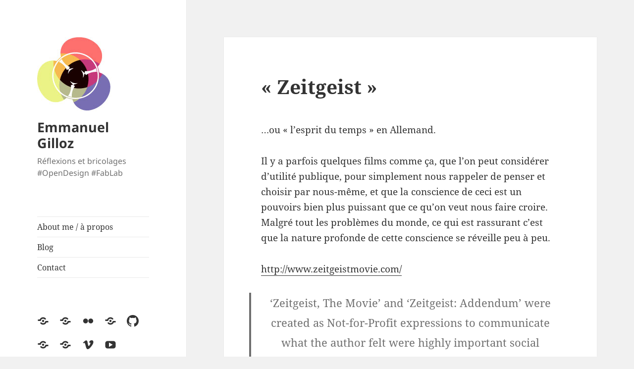

--- FILE ---
content_type: text/html; charset=UTF-8
request_url: https://www.openfab.fr/2010/06/26/zeitgeist/
body_size: 11990
content:

<!DOCTYPE html>
<html lang="fr-FR" class="no-js">
<head>
	<meta charset="UTF-8">
	<meta name="viewport" content="width=device-width, initial-scale=1.0">
	<link rel="profile" href="https://gmpg.org/xfn/11">
	<link rel="pingback" href="https://www.openfab.fr/xmlrpc.php">
	<script>
(function(html){html.className = html.className.replace(/\bno-js\b/,'js')})(document.documentElement);
//# sourceURL=twentyfifteen_javascript_detection
</script>
<title>« Zeitgeist » &#8211; Emmanuel Gilloz</title>
<meta name='robots' content='max-image-preview:large' />
<link rel="alternate" type="application/rss+xml" title="Emmanuel Gilloz &raquo; Flux" href="https://www.openfab.fr/feed/" />
<link rel="alternate" type="application/rss+xml" title="Emmanuel Gilloz &raquo; Flux des commentaires" href="https://www.openfab.fr/comments/feed/" />
<link rel="alternate" type="application/rss+xml" title="Emmanuel Gilloz &raquo; « Zeitgeist » Flux des commentaires" href="https://www.openfab.fr/2010/06/26/zeitgeist/feed/" />
<link rel="alternate" title="oEmbed (JSON)" type="application/json+oembed" href="https://www.openfab.fr/wp-json/oembed/1.0/embed?url=https%3A%2F%2Fwww.openfab.fr%2F2010%2F06%2F26%2Fzeitgeist%2F" />
<link rel="alternate" title="oEmbed (XML)" type="text/xml+oembed" href="https://www.openfab.fr/wp-json/oembed/1.0/embed?url=https%3A%2F%2Fwww.openfab.fr%2F2010%2F06%2F26%2Fzeitgeist%2F&#038;format=xml" />
<style id='wp-img-auto-sizes-contain-inline-css'>
img:is([sizes=auto i],[sizes^="auto," i]){contain-intrinsic-size:3000px 1500px}
/*# sourceURL=wp-img-auto-sizes-contain-inline-css */
</style>
<style id='wp-emoji-styles-inline-css'>

	img.wp-smiley, img.emoji {
		display: inline !important;
		border: none !important;
		box-shadow: none !important;
		height: 1em !important;
		width: 1em !important;
		margin: 0 0.07em !important;
		vertical-align: -0.1em !important;
		background: none !important;
		padding: 0 !important;
	}
/*# sourceURL=wp-emoji-styles-inline-css */
</style>
<style id='wp-block-library-inline-css'>
:root{--wp-block-synced-color:#7a00df;--wp-block-synced-color--rgb:122,0,223;--wp-bound-block-color:var(--wp-block-synced-color);--wp-editor-canvas-background:#ddd;--wp-admin-theme-color:#007cba;--wp-admin-theme-color--rgb:0,124,186;--wp-admin-theme-color-darker-10:#006ba1;--wp-admin-theme-color-darker-10--rgb:0,107,160.5;--wp-admin-theme-color-darker-20:#005a87;--wp-admin-theme-color-darker-20--rgb:0,90,135;--wp-admin-border-width-focus:2px}@media (min-resolution:192dpi){:root{--wp-admin-border-width-focus:1.5px}}.wp-element-button{cursor:pointer}:root .has-very-light-gray-background-color{background-color:#eee}:root .has-very-dark-gray-background-color{background-color:#313131}:root .has-very-light-gray-color{color:#eee}:root .has-very-dark-gray-color{color:#313131}:root .has-vivid-green-cyan-to-vivid-cyan-blue-gradient-background{background:linear-gradient(135deg,#00d084,#0693e3)}:root .has-purple-crush-gradient-background{background:linear-gradient(135deg,#34e2e4,#4721fb 50%,#ab1dfe)}:root .has-hazy-dawn-gradient-background{background:linear-gradient(135deg,#faaca8,#dad0ec)}:root .has-subdued-olive-gradient-background{background:linear-gradient(135deg,#fafae1,#67a671)}:root .has-atomic-cream-gradient-background{background:linear-gradient(135deg,#fdd79a,#004a59)}:root .has-nightshade-gradient-background{background:linear-gradient(135deg,#330968,#31cdcf)}:root .has-midnight-gradient-background{background:linear-gradient(135deg,#020381,#2874fc)}:root{--wp--preset--font-size--normal:16px;--wp--preset--font-size--huge:42px}.has-regular-font-size{font-size:1em}.has-larger-font-size{font-size:2.625em}.has-normal-font-size{font-size:var(--wp--preset--font-size--normal)}.has-huge-font-size{font-size:var(--wp--preset--font-size--huge)}.has-text-align-center{text-align:center}.has-text-align-left{text-align:left}.has-text-align-right{text-align:right}.has-fit-text{white-space:nowrap!important}#end-resizable-editor-section{display:none}.aligncenter{clear:both}.items-justified-left{justify-content:flex-start}.items-justified-center{justify-content:center}.items-justified-right{justify-content:flex-end}.items-justified-space-between{justify-content:space-between}.screen-reader-text{border:0;clip-path:inset(50%);height:1px;margin:-1px;overflow:hidden;padding:0;position:absolute;width:1px;word-wrap:normal!important}.screen-reader-text:focus{background-color:#ddd;clip-path:none;color:#444;display:block;font-size:1em;height:auto;left:5px;line-height:normal;padding:15px 23px 14px;text-decoration:none;top:5px;width:auto;z-index:100000}html :where(.has-border-color){border-style:solid}html :where([style*=border-top-color]){border-top-style:solid}html :where([style*=border-right-color]){border-right-style:solid}html :where([style*=border-bottom-color]){border-bottom-style:solid}html :where([style*=border-left-color]){border-left-style:solid}html :where([style*=border-width]){border-style:solid}html :where([style*=border-top-width]){border-top-style:solid}html :where([style*=border-right-width]){border-right-style:solid}html :where([style*=border-bottom-width]){border-bottom-style:solid}html :where([style*=border-left-width]){border-left-style:solid}html :where(img[class*=wp-image-]){height:auto;max-width:100%}:where(figure){margin:0 0 1em}html :where(.is-position-sticky){--wp-admin--admin-bar--position-offset:var(--wp-admin--admin-bar--height,0px)}@media screen and (max-width:600px){html :where(.is-position-sticky){--wp-admin--admin-bar--position-offset:0px}}

/*# sourceURL=wp-block-library-inline-css */
</style><style id='global-styles-inline-css'>
:root{--wp--preset--aspect-ratio--square: 1;--wp--preset--aspect-ratio--4-3: 4/3;--wp--preset--aspect-ratio--3-4: 3/4;--wp--preset--aspect-ratio--3-2: 3/2;--wp--preset--aspect-ratio--2-3: 2/3;--wp--preset--aspect-ratio--16-9: 16/9;--wp--preset--aspect-ratio--9-16: 9/16;--wp--preset--color--black: #000000;--wp--preset--color--cyan-bluish-gray: #abb8c3;--wp--preset--color--white: #fff;--wp--preset--color--pale-pink: #f78da7;--wp--preset--color--vivid-red: #cf2e2e;--wp--preset--color--luminous-vivid-orange: #ff6900;--wp--preset--color--luminous-vivid-amber: #fcb900;--wp--preset--color--light-green-cyan: #7bdcb5;--wp--preset--color--vivid-green-cyan: #00d084;--wp--preset--color--pale-cyan-blue: #8ed1fc;--wp--preset--color--vivid-cyan-blue: #0693e3;--wp--preset--color--vivid-purple: #9b51e0;--wp--preset--color--dark-gray: #111;--wp--preset--color--light-gray: #f1f1f1;--wp--preset--color--yellow: #f4ca16;--wp--preset--color--dark-brown: #352712;--wp--preset--color--medium-pink: #e53b51;--wp--preset--color--light-pink: #ffe5d1;--wp--preset--color--dark-purple: #2e2256;--wp--preset--color--purple: #674970;--wp--preset--color--blue-gray: #22313f;--wp--preset--color--bright-blue: #55c3dc;--wp--preset--color--light-blue: #e9f2f9;--wp--preset--gradient--vivid-cyan-blue-to-vivid-purple: linear-gradient(135deg,rgb(6,147,227) 0%,rgb(155,81,224) 100%);--wp--preset--gradient--light-green-cyan-to-vivid-green-cyan: linear-gradient(135deg,rgb(122,220,180) 0%,rgb(0,208,130) 100%);--wp--preset--gradient--luminous-vivid-amber-to-luminous-vivid-orange: linear-gradient(135deg,rgb(252,185,0) 0%,rgb(255,105,0) 100%);--wp--preset--gradient--luminous-vivid-orange-to-vivid-red: linear-gradient(135deg,rgb(255,105,0) 0%,rgb(207,46,46) 100%);--wp--preset--gradient--very-light-gray-to-cyan-bluish-gray: linear-gradient(135deg,rgb(238,238,238) 0%,rgb(169,184,195) 100%);--wp--preset--gradient--cool-to-warm-spectrum: linear-gradient(135deg,rgb(74,234,220) 0%,rgb(151,120,209) 20%,rgb(207,42,186) 40%,rgb(238,44,130) 60%,rgb(251,105,98) 80%,rgb(254,248,76) 100%);--wp--preset--gradient--blush-light-purple: linear-gradient(135deg,rgb(255,206,236) 0%,rgb(152,150,240) 100%);--wp--preset--gradient--blush-bordeaux: linear-gradient(135deg,rgb(254,205,165) 0%,rgb(254,45,45) 50%,rgb(107,0,62) 100%);--wp--preset--gradient--luminous-dusk: linear-gradient(135deg,rgb(255,203,112) 0%,rgb(199,81,192) 50%,rgb(65,88,208) 100%);--wp--preset--gradient--pale-ocean: linear-gradient(135deg,rgb(255,245,203) 0%,rgb(182,227,212) 50%,rgb(51,167,181) 100%);--wp--preset--gradient--electric-grass: linear-gradient(135deg,rgb(202,248,128) 0%,rgb(113,206,126) 100%);--wp--preset--gradient--midnight: linear-gradient(135deg,rgb(2,3,129) 0%,rgb(40,116,252) 100%);--wp--preset--gradient--dark-gray-gradient-gradient: linear-gradient(90deg, rgba(17,17,17,1) 0%, rgba(42,42,42,1) 100%);--wp--preset--gradient--light-gray-gradient: linear-gradient(90deg, rgba(241,241,241,1) 0%, rgba(215,215,215,1) 100%);--wp--preset--gradient--white-gradient: linear-gradient(90deg, rgba(255,255,255,1) 0%, rgba(230,230,230,1) 100%);--wp--preset--gradient--yellow-gradient: linear-gradient(90deg, rgba(244,202,22,1) 0%, rgba(205,168,10,1) 100%);--wp--preset--gradient--dark-brown-gradient: linear-gradient(90deg, rgba(53,39,18,1) 0%, rgba(91,67,31,1) 100%);--wp--preset--gradient--medium-pink-gradient: linear-gradient(90deg, rgba(229,59,81,1) 0%, rgba(209,28,51,1) 100%);--wp--preset--gradient--light-pink-gradient: linear-gradient(90deg, rgba(255,229,209,1) 0%, rgba(255,200,158,1) 100%);--wp--preset--gradient--dark-purple-gradient: linear-gradient(90deg, rgba(46,34,86,1) 0%, rgba(66,48,123,1) 100%);--wp--preset--gradient--purple-gradient: linear-gradient(90deg, rgba(103,73,112,1) 0%, rgba(131,93,143,1) 100%);--wp--preset--gradient--blue-gray-gradient: linear-gradient(90deg, rgba(34,49,63,1) 0%, rgba(52,75,96,1) 100%);--wp--preset--gradient--bright-blue-gradient: linear-gradient(90deg, rgba(85,195,220,1) 0%, rgba(43,180,211,1) 100%);--wp--preset--gradient--light-blue-gradient: linear-gradient(90deg, rgba(233,242,249,1) 0%, rgba(193,218,238,1) 100%);--wp--preset--font-size--small: 13px;--wp--preset--font-size--medium: 20px;--wp--preset--font-size--large: 36px;--wp--preset--font-size--x-large: 42px;--wp--preset--spacing--20: 0.44rem;--wp--preset--spacing--30: 0.67rem;--wp--preset--spacing--40: 1rem;--wp--preset--spacing--50: 1.5rem;--wp--preset--spacing--60: 2.25rem;--wp--preset--spacing--70: 3.38rem;--wp--preset--spacing--80: 5.06rem;--wp--preset--shadow--natural: 6px 6px 9px rgba(0, 0, 0, 0.2);--wp--preset--shadow--deep: 12px 12px 50px rgba(0, 0, 0, 0.4);--wp--preset--shadow--sharp: 6px 6px 0px rgba(0, 0, 0, 0.2);--wp--preset--shadow--outlined: 6px 6px 0px -3px rgb(255, 255, 255), 6px 6px rgb(0, 0, 0);--wp--preset--shadow--crisp: 6px 6px 0px rgb(0, 0, 0);}:where(.is-layout-flex){gap: 0.5em;}:where(.is-layout-grid){gap: 0.5em;}body .is-layout-flex{display: flex;}.is-layout-flex{flex-wrap: wrap;align-items: center;}.is-layout-flex > :is(*, div){margin: 0;}body .is-layout-grid{display: grid;}.is-layout-grid > :is(*, div){margin: 0;}:where(.wp-block-columns.is-layout-flex){gap: 2em;}:where(.wp-block-columns.is-layout-grid){gap: 2em;}:where(.wp-block-post-template.is-layout-flex){gap: 1.25em;}:where(.wp-block-post-template.is-layout-grid){gap: 1.25em;}.has-black-color{color: var(--wp--preset--color--black) !important;}.has-cyan-bluish-gray-color{color: var(--wp--preset--color--cyan-bluish-gray) !important;}.has-white-color{color: var(--wp--preset--color--white) !important;}.has-pale-pink-color{color: var(--wp--preset--color--pale-pink) !important;}.has-vivid-red-color{color: var(--wp--preset--color--vivid-red) !important;}.has-luminous-vivid-orange-color{color: var(--wp--preset--color--luminous-vivid-orange) !important;}.has-luminous-vivid-amber-color{color: var(--wp--preset--color--luminous-vivid-amber) !important;}.has-light-green-cyan-color{color: var(--wp--preset--color--light-green-cyan) !important;}.has-vivid-green-cyan-color{color: var(--wp--preset--color--vivid-green-cyan) !important;}.has-pale-cyan-blue-color{color: var(--wp--preset--color--pale-cyan-blue) !important;}.has-vivid-cyan-blue-color{color: var(--wp--preset--color--vivid-cyan-blue) !important;}.has-vivid-purple-color{color: var(--wp--preset--color--vivid-purple) !important;}.has-black-background-color{background-color: var(--wp--preset--color--black) !important;}.has-cyan-bluish-gray-background-color{background-color: var(--wp--preset--color--cyan-bluish-gray) !important;}.has-white-background-color{background-color: var(--wp--preset--color--white) !important;}.has-pale-pink-background-color{background-color: var(--wp--preset--color--pale-pink) !important;}.has-vivid-red-background-color{background-color: var(--wp--preset--color--vivid-red) !important;}.has-luminous-vivid-orange-background-color{background-color: var(--wp--preset--color--luminous-vivid-orange) !important;}.has-luminous-vivid-amber-background-color{background-color: var(--wp--preset--color--luminous-vivid-amber) !important;}.has-light-green-cyan-background-color{background-color: var(--wp--preset--color--light-green-cyan) !important;}.has-vivid-green-cyan-background-color{background-color: var(--wp--preset--color--vivid-green-cyan) !important;}.has-pale-cyan-blue-background-color{background-color: var(--wp--preset--color--pale-cyan-blue) !important;}.has-vivid-cyan-blue-background-color{background-color: var(--wp--preset--color--vivid-cyan-blue) !important;}.has-vivid-purple-background-color{background-color: var(--wp--preset--color--vivid-purple) !important;}.has-black-border-color{border-color: var(--wp--preset--color--black) !important;}.has-cyan-bluish-gray-border-color{border-color: var(--wp--preset--color--cyan-bluish-gray) !important;}.has-white-border-color{border-color: var(--wp--preset--color--white) !important;}.has-pale-pink-border-color{border-color: var(--wp--preset--color--pale-pink) !important;}.has-vivid-red-border-color{border-color: var(--wp--preset--color--vivid-red) !important;}.has-luminous-vivid-orange-border-color{border-color: var(--wp--preset--color--luminous-vivid-orange) !important;}.has-luminous-vivid-amber-border-color{border-color: var(--wp--preset--color--luminous-vivid-amber) !important;}.has-light-green-cyan-border-color{border-color: var(--wp--preset--color--light-green-cyan) !important;}.has-vivid-green-cyan-border-color{border-color: var(--wp--preset--color--vivid-green-cyan) !important;}.has-pale-cyan-blue-border-color{border-color: var(--wp--preset--color--pale-cyan-blue) !important;}.has-vivid-cyan-blue-border-color{border-color: var(--wp--preset--color--vivid-cyan-blue) !important;}.has-vivid-purple-border-color{border-color: var(--wp--preset--color--vivid-purple) !important;}.has-vivid-cyan-blue-to-vivid-purple-gradient-background{background: var(--wp--preset--gradient--vivid-cyan-blue-to-vivid-purple) !important;}.has-light-green-cyan-to-vivid-green-cyan-gradient-background{background: var(--wp--preset--gradient--light-green-cyan-to-vivid-green-cyan) !important;}.has-luminous-vivid-amber-to-luminous-vivid-orange-gradient-background{background: var(--wp--preset--gradient--luminous-vivid-amber-to-luminous-vivid-orange) !important;}.has-luminous-vivid-orange-to-vivid-red-gradient-background{background: var(--wp--preset--gradient--luminous-vivid-orange-to-vivid-red) !important;}.has-very-light-gray-to-cyan-bluish-gray-gradient-background{background: var(--wp--preset--gradient--very-light-gray-to-cyan-bluish-gray) !important;}.has-cool-to-warm-spectrum-gradient-background{background: var(--wp--preset--gradient--cool-to-warm-spectrum) !important;}.has-blush-light-purple-gradient-background{background: var(--wp--preset--gradient--blush-light-purple) !important;}.has-blush-bordeaux-gradient-background{background: var(--wp--preset--gradient--blush-bordeaux) !important;}.has-luminous-dusk-gradient-background{background: var(--wp--preset--gradient--luminous-dusk) !important;}.has-pale-ocean-gradient-background{background: var(--wp--preset--gradient--pale-ocean) !important;}.has-electric-grass-gradient-background{background: var(--wp--preset--gradient--electric-grass) !important;}.has-midnight-gradient-background{background: var(--wp--preset--gradient--midnight) !important;}.has-small-font-size{font-size: var(--wp--preset--font-size--small) !important;}.has-medium-font-size{font-size: var(--wp--preset--font-size--medium) !important;}.has-large-font-size{font-size: var(--wp--preset--font-size--large) !important;}.has-x-large-font-size{font-size: var(--wp--preset--font-size--x-large) !important;}
/*# sourceURL=global-styles-inline-css */
</style>

<style id='classic-theme-styles-inline-css'>
/*! This file is auto-generated */
.wp-block-button__link{color:#fff;background-color:#32373c;border-radius:9999px;box-shadow:none;text-decoration:none;padding:calc(.667em + 2px) calc(1.333em + 2px);font-size:1.125em}.wp-block-file__button{background:#32373c;color:#fff;text-decoration:none}
/*# sourceURL=/wp-includes/css/classic-themes.min.css */
</style>
<link rel='stylesheet' id='twentyfifteen-fonts-css' href='https://www.openfab.fr/wp-content/themes/twentyfifteen/assets/fonts/noto-sans-plus-noto-serif-plus-inconsolata.css?ver=20230328' media='all' />
<link rel='stylesheet' id='genericons-css' href='https://www.openfab.fr/wp-content/themes/twentyfifteen/genericons/genericons.css?ver=20251101' media='all' />
<link rel='stylesheet' id='twentyfifteen-style-css' href='https://www.openfab.fr/wp-content/themes/twentyfifteen/style.css?ver=20251202' media='all' />
<link rel='stylesheet' id='twentyfifteen-block-style-css' href='https://www.openfab.fr/wp-content/themes/twentyfifteen/css/blocks.css?ver=20240715' media='all' />
<script src="https://www.openfab.fr/wp-includes/js/jquery/jquery.min.js?ver=3.7.1" id="jquery-core-js"></script>
<script src="https://www.openfab.fr/wp-includes/js/jquery/jquery-migrate.min.js?ver=3.4.1" id="jquery-migrate-js"></script>
<script id="twentyfifteen-script-js-extra">
var screenReaderText = {"expand":"\u003Cspan class=\"screen-reader-text\"\u003Eouvrir le sous-menu\u003C/span\u003E","collapse":"\u003Cspan class=\"screen-reader-text\"\u003Efermer le sous-menu\u003C/span\u003E"};
//# sourceURL=twentyfifteen-script-js-extra
</script>
<script src="https://www.openfab.fr/wp-content/themes/twentyfifteen/js/functions.js?ver=20250729" id="twentyfifteen-script-js" defer data-wp-strategy="defer"></script>
<link rel="https://api.w.org/" href="https://www.openfab.fr/wp-json/" /><link rel="alternate" title="JSON" type="application/json" href="https://www.openfab.fr/wp-json/wp/v2/posts/299" /><link rel="EditURI" type="application/rsd+xml" title="RSD" href="https://www.openfab.fr/xmlrpc.php?rsd" />
<meta name="generator" content="WordPress 6.9" />
<link rel="canonical" href="https://www.openfab.fr/2010/06/26/zeitgeist/" />
<link rel='shortlink' href='https://www.openfab.fr/?p=299' />
<link rel="icon" href="https://www.openfab.fr/wp-content/uploads/2020/08/logo-rvb-150x150-1-150x150.jpg" sizes="32x32" />
<link rel="icon" href="https://www.openfab.fr/wp-content/uploads/2020/08/logo-rvb-150x150-1.jpg" sizes="192x192" />
<link rel="apple-touch-icon" href="https://www.openfab.fr/wp-content/uploads/2020/08/logo-rvb-150x150-1.jpg" />
<meta name="msapplication-TileImage" content="https://www.openfab.fr/wp-content/uploads/2020/08/logo-rvb-150x150-1.jpg" />
</head>

<body class="wp-singular post-template-default single single-post postid-299 single-format-standard wp-custom-logo wp-embed-responsive wp-theme-twentyfifteen">
<div id="page" class="hfeed site">
	<a class="skip-link screen-reader-text" href="#content">
		Aller au contenu	</a>

	<div id="sidebar" class="sidebar">
		<header id="masthead" class="site-header">
			<div class="site-branding">
				<a href="https://www.openfab.fr/" class="custom-logo-link" rel="home"><img width="150" height="150" src="https://www.openfab.fr/wp-content/uploads/2020/08/logo-rvb-150x150-1.jpg" class="custom-logo" alt="Emmanuel Gilloz" decoding="async" /></a>					<p class="site-title"><a href="https://www.openfab.fr/" rel="home" >Emmanuel Gilloz</a></p>
										<p class="site-description">Réflexions et bricolages #OpenDesign #FabLab</p>
				
				<button class="secondary-toggle">Menu et widgets</button>
			</div><!-- .site-branding -->
		</header><!-- .site-header -->

			<div id="secondary" class="secondary">

					<nav id="site-navigation" class="main-navigation">
				<div class="menu-left-menu-container"><ul id="menu-left-menu" class="nav-menu"><li id="menu-item-51" class="menu-item menu-item-type-post_type menu-item-object-page menu-item-51"><a href="https://www.openfab.fr/about/">About me / à propos</a></li>
<li id="menu-item-52" class="menu-item menu-item-type-custom menu-item-object-custom menu-item-home menu-item-52"><a href="https://www.openfab.fr/">Blog</a></li>
<li id="menu-item-46" class="menu-item menu-item-type-post_type menu-item-object-page menu-item-46"><a href="https://www.openfab.fr/contact/">Contact</a></li>
</ul></div>			</nav><!-- .main-navigation -->
		
					<nav id="social-navigation" class="social-navigation">
				<div class="menu-social-menu-container"><ul id="menu-social-menu" class="menu"><li id="menu-item-1058" class="menu-item menu-item-type-custom menu-item-object-custom menu-item-1058"><a href="https://www.echosciences-normandie.fr/dossiers/la-vie-de-l-atelier-fablab"><span class="screen-reader-text">Echosciences Normandie</span></a></li>
<li id="menu-item-926" class="menu-item menu-item-type-custom menu-item-object-custom menu-item-926"><a href="https://framapiaf.org/@EmmanuelG"><span class="screen-reader-text">Mastodon</span></a></li>
<li id="menu-item-69" class="menu-item menu-item-type-custom menu-item-object-custom menu-item-69"><a href="https://www.flickr.com/photos/watsdesign/albums"><span class="screen-reader-text">Flickr</span></a></li>
<li id="menu-item-78" class="menu-item menu-item-type-custom menu-item-object-custom menu-item-78"><a href="https://www.thingiverse.com/watsdesign/designs"><span class="screen-reader-text">Thingiverse</span></a></li>
<li id="menu-item-68" class="menu-item menu-item-type-custom menu-item-object-custom menu-item-68"><a href="https://github.com/EmmanuelG/"><span class="screen-reader-text">Github</span></a></li>
<li id="menu-item-72" class="menu-item menu-item-type-custom menu-item-object-custom menu-item-72"><a href="https://www.slideshare.net/watsdesign"><span class="screen-reader-text">Slideshare</span></a></li>
<li id="menu-item-70" class="menu-item menu-item-type-custom menu-item-object-custom menu-item-70"><a href="http://behance.net/watsdesign"><span class="screen-reader-text">Behance</span></a></li>
<li id="menu-item-73" class="menu-item menu-item-type-custom menu-item-object-custom menu-item-73"><a href="http://vimeo.com/watsdesign"><span class="screen-reader-text">Vimeo</span></a></li>
<li id="menu-item-74" class="menu-item menu-item-type-custom menu-item-object-custom menu-item-74"><a href="http://www.youtube.com/user/Syntholia"><span class="screen-reader-text">Youtube</span></a></li>
</ul></div>			</nav><!-- .social-navigation -->
		
					<div id="widget-area" class="widget-area" role="complementary">
				<aside id="search-2" class="widget widget_search"><form role="search" method="get" class="search-form" action="https://www.openfab.fr/">
				<label>
					<span class="screen-reader-text">Rechercher :</span>
					<input type="search" class="search-field" placeholder="Rechercher…" value="" name="s" />
				</label>
				<input type="submit" class="search-submit screen-reader-text" value="Rechercher" />
			</form></aside><aside id="tag_cloud-3" class="widget widget_tag_cloud"><h2 class="widget-title">Catégories</h2><nav aria-label="Catégories"><div class="tagcloud"><ul class='wp-tag-cloud' role='list'>
	<li><a href="https://www.openfab.fr/category/actu/" class="tag-cloud-link tag-link-17 tag-link-position-1" style="font-size: 17.165467625899pt;" aria-label="actu (31 éléments)">actu</a></li>
	<li><a href="https://www.openfab.fr/category/afrique/" class="tag-cloud-link tag-link-43 tag-link-position-2" style="font-size: 8pt;" aria-label="Afrique (3 éléments)">Afrique</a></li>
	<li><a href="https://www.openfab.fr/category/arts_appliques/" class="tag-cloud-link tag-link-7 tag-link-position-3" style="font-size: 8pt;" aria-label="Arts_Appliqués (3 éléments)">Arts_Appliqués</a></li>
	<li><a href="https://www.openfab.fr/category/biomimetisme/" class="tag-cloud-link tag-link-56 tag-link-position-4" style="font-size: 9.8129496402878pt;" aria-label="biomimétisme (5 éléments)">biomimétisme</a></li>
	<li><a href="https://www.openfab.fr/category/blog/" class="tag-cloud-link tag-link-3 tag-link-position-5" style="font-size: 8pt;" aria-label="Blog (3 éléments)">Blog</a></li>
	<li><a href="https://www.openfab.fr/category/bootcamp/" class="tag-cloud-link tag-link-26 tag-link-position-6" style="font-size: 14.647482014388pt;" aria-label="Bootcamp (17 éléments)">Bootcamp</a></li>
	<li><a href="https://www.openfab.fr/category/cnc/" class="tag-cloud-link tag-link-31 tag-link-position-7" style="font-size: 8pt;" aria-label="CNC (3 éléments)">CNC</a></li>
	<li><a href="https://www.openfab.fr/category/collaboration/" class="tag-cloud-link tag-link-39 tag-link-position-8" style="font-size: 8pt;" aria-label="collaboration (3 éléments)">collaboration</a></li>
	<li><a href="https://www.openfab.fr/category/concept/" class="tag-cloud-link tag-link-19 tag-link-position-9" style="font-size: 15.453237410072pt;" aria-label="concept (21 éléments)">concept</a></li>
	<li><a href="https://www.openfab.fr/category/design/" class="tag-cloud-link tag-link-30 tag-link-position-10" style="font-size: 18.071942446043pt;" aria-label="design (39 éléments)">design</a></li>
	<li><a href="https://www.openfab.fr/category/dessins-doodles/" class="tag-cloud-link tag-link-57 tag-link-position-11" style="font-size: 10.517985611511pt;" aria-label="dessins/doodles (6 éléments)">dessins/doodles</a></li>
	<li><a href="https://www.openfab.fr/category/do-it-yourself/" class="tag-cloud-link tag-link-12 tag-link-position-12" style="font-size: 19.985611510791pt;" aria-label="Do It Yourself (60 éléments)">Do It Yourself</a></li>
	<li><a href="https://www.openfab.fr/category/arts_appliques/dsaa/" class="tag-cloud-link tag-link-58 tag-link-position-13" style="font-size: 16.964028776978pt;" aria-label="DSAA (30 éléments)">DSAA</a></li>
	<li><a href="https://www.openfab.fr/category/economy/" class="tag-cloud-link tag-link-15 tag-link-position-14" style="font-size: 11.021582733813pt;" aria-label="economy (7 éléments)">economy</a></li>
	<li><a href="https://www.openfab.fr/category/ecowave/" class="tag-cloud-link tag-link-36 tag-link-position-15" style="font-size: 16.561151079137pt;" aria-label="ecowave (27 éléments)">ecowave</a></li>
	<li><a href="https://www.openfab.fr/category/ensgsi/" class="tag-cloud-link tag-link-41 tag-link-position-16" style="font-size: 14.043165467626pt;" aria-label="ensgsi (15 éléments)">ensgsi</a></li>
	<li><a href="https://www.openfab.fr/category/event/" class="tag-cloud-link tag-link-13 tag-link-position-17" style="font-size: 19.58273381295pt;" aria-label="event (55 éléments)">event</a></li>
	<li><a href="https://www.openfab.fr/category/fablab/" class="tag-cloud-link tag-link-14 tag-link-position-18" style="font-size: 20.589928057554pt;" aria-label="FabLab (69 éléments)">FabLab</a></li>
	<li><a href="https://www.openfab.fr/category/graphisme/" class="tag-cloud-link tag-link-51 tag-link-position-19" style="font-size: 13.136690647482pt;" aria-label="graphisme (12 éléments)">graphisme</a></li>
	<li><a href="https://www.openfab.fr/category/fablab/gsilab/" class="tag-cloud-link tag-link-37 tag-link-position-20" style="font-size: 12.028776978417pt;" aria-label="GsiLab (9 éléments)">GsiLab</a></li>
	<li><a href="https://www.openfab.fr/category/innovation/" class="tag-cloud-link tag-link-32 tag-link-position-21" style="font-size: 10.517985611511pt;" aria-label="Innovation (6 éléments)">Innovation</a></li>
	<li><a href="https://www.openfab.fr/category/laser/" class="tag-cloud-link tag-link-44 tag-link-position-22" style="font-size: 8pt;" aria-label="laser (3 éléments)">laser</a></li>
	<li><a href="https://www.openfab.fr/category/master2/" class="tag-cloud-link tag-link-46 tag-link-position-23" style="font-size: 12.834532374101pt;" aria-label="master2 (11 éléments)">master2</a></li>
	<li><a href="https://www.openfab.fr/category/non-classe/" class="tag-cloud-link tag-link-1 tag-link-position-24" style="font-size: 9.0071942446043pt;" aria-label="Non classé (4 éléments)">Non classé</a></li>
	<li><a href="https://www.openfab.fr/category/fablab/nybi-cc/" class="tag-cloud-link tag-link-38 tag-link-position-25" style="font-size: 12.028776978417pt;" aria-label="NYBI.CC (9 éléments)">NYBI.CC</a></li>
	<li><a href="https://www.openfab.fr/category/openedge/" class="tag-cloud-link tag-link-29 tag-link-position-26" style="font-size: 12.028776978417pt;" aria-label="OpenEdge (9 éléments)">OpenEdge</a></li>
	<li><a href="https://www.openfab.fr/category/opensource/" class="tag-cloud-link tag-link-10 tag-link-position-27" style="font-size: 20.690647482014pt;" aria-label="opensource (72 éléments)">opensource</a></li>
	<li><a href="https://www.openfab.fr/category/origami/" class="tag-cloud-link tag-link-52 tag-link-position-28" style="font-size: 9.0071942446043pt;" aria-label="origami (4 éléments)">origami</a></li>
	<li><a href="https://www.openfab.fr/category/origine/" class="tag-cloud-link tag-link-18 tag-link-position-29" style="font-size: 9.8129496402878pt;" aria-label="origine (5 éléments)">origine</a></li>
	<li><a href="https://www.openfab.fr/category/outils/" class="tag-cloud-link tag-link-11 tag-link-position-30" style="font-size: 12.431654676259pt;" aria-label="outils (10 éléments)">outils</a></li>
	<li><a href="https://www.openfab.fr/category/packaging/" class="tag-cloud-link tag-link-60 tag-link-position-31" style="font-size: 15.251798561151pt;" aria-label="packaging (20 éléments)">packaging</a></li>
	<li><a href="https://www.openfab.fr/category/politique/" class="tag-cloud-link tag-link-25 tag-link-position-32" style="font-size: 12.834532374101pt;" aria-label="politique (11 éléments)">politique</a></li>
	<li><a href="https://www.openfab.fr/category/process/" class="tag-cloud-link tag-link-40 tag-link-position-33" style="font-size: 11.021582733813pt;" aria-label="process (7 éléments)">process</a></li>
	<li><a href="https://www.openfab.fr/category/recherche/" class="tag-cloud-link tag-link-49 tag-link-position-34" style="font-size: 9.8129496402878pt;" aria-label="recherche (5 éléments)">recherche</a></li>
	<li><a href="https://www.openfab.fr/category/reprap/" class="tag-cloud-link tag-link-24 tag-link-position-35" style="font-size: 22pt;" aria-label="reprap (96 éléments)">reprap</a></li>
	<li><a href="https://www.openfab.fr/category/reflexion-insight/" class="tag-cloud-link tag-link-16 tag-link-position-36" style="font-size: 18.273381294964pt;" aria-label="réflexion/insight (41 éléments)">réflexion/insight</a></li>
	<li><a href="https://www.openfab.fr/category/societe/" class="tag-cloud-link tag-link-9 tag-link-position-37" style="font-size: 10.517985611511pt;" aria-label="Société (6 éléments)">Société</a></li>
	<li><a href="https://www.openfab.fr/category/stage-internship/" class="tag-cloud-link tag-link-47 tag-link-position-38" style="font-size: 9.8129496402878pt;" aria-label="stage/internship (5 éléments)">stage/internship</a></li>
	<li><a href="https://www.openfab.fr/category/techno/" class="tag-cloud-link tag-link-45 tag-link-position-39" style="font-size: 11.525179856115pt;" aria-label="techno (8 éléments)">techno</a></li>
	<li><a href="https://www.openfab.fr/category/trends/" class="tag-cloud-link tag-link-34 tag-link-position-40" style="font-size: 16.158273381295pt;" aria-label="trends (25 éléments)">trends</a></li>
	<li><a href="https://www.openfab.fr/category/arts_appliques/dsaa/uv4/" class="tag-cloud-link tag-link-59 tag-link-position-41" style="font-size: 16.863309352518pt;" aria-label="uv4 (29 éléments)">uv4</a></li>
	<li><a href="https://www.openfab.fr/category/vivelevrac/" class="tag-cloud-link tag-link-22 tag-link-position-42" style="font-size: 9.8129496402878pt;" aria-label="vivelevrac (5 éléments)">vivelevrac</a></li>
	<li><a href="https://www.openfab.fr/category/vizualisation/" class="tag-cloud-link tag-link-21 tag-link-position-43" style="font-size: 8pt;" aria-label="vizualisation (3 éléments)">vizualisation</a></li>
	<li><a href="https://www.openfab.fr/category/velo-bike/" class="tag-cloud-link tag-link-42 tag-link-position-44" style="font-size: 9.0071942446043pt;" aria-label="vélo/bike (4 éléments)">vélo/bike</a></li>
	<li><a href="https://www.openfab.fr/category/wat/" class="tag-cloud-link tag-link-2 tag-link-position-45" style="font-size: 18.273381294964pt;" aria-label="Wat (41 éléments)">Wat</a></li>
</ul>
</div>
</nav></aside><aside id="archives-2" class="widget widget_archive"><h2 class="widget-title">Archives</h2>		<label class="screen-reader-text" for="archives-dropdown-2">Archives</label>
		<select id="archives-dropdown-2" name="archive-dropdown">
			
			<option value="">Sélectionner un mois</option>
				<option value='https://www.openfab.fr/2025/12/'> décembre 2025 &nbsp;(1)</option>
	<option value='https://www.openfab.fr/2024/08/'> août 2024 &nbsp;(1)</option>
	<option value='https://www.openfab.fr/2023/10/'> octobre 2023 &nbsp;(1)</option>
	<option value='https://www.openfab.fr/2023/07/'> juillet 2023 &nbsp;(2)</option>
	<option value='https://www.openfab.fr/2023/06/'> juin 2023 &nbsp;(1)</option>
	<option value='https://www.openfab.fr/2023/01/'> janvier 2023 &nbsp;(1)</option>
	<option value='https://www.openfab.fr/2022/07/'> juillet 2022 &nbsp;(1)</option>
	<option value='https://www.openfab.fr/2022/04/'> avril 2022 &nbsp;(2)</option>
	<option value='https://www.openfab.fr/2021/11/'> novembre 2021 &nbsp;(1)</option>
	<option value='https://www.openfab.fr/2021/05/'> mai 2021 &nbsp;(1)</option>
	<option value='https://www.openfab.fr/2021/04/'> avril 2021 &nbsp;(3)</option>
	<option value='https://www.openfab.fr/2021/02/'> février 2021 &nbsp;(2)</option>
	<option value='https://www.openfab.fr/2021/01/'> janvier 2021 &nbsp;(1)</option>
	<option value='https://www.openfab.fr/2020/10/'> octobre 2020 &nbsp;(1)</option>
	<option value='https://www.openfab.fr/2020/09/'> septembre 2020 &nbsp;(1)</option>
	<option value='https://www.openfab.fr/2020/08/'> août 2020 &nbsp;(1)</option>
	<option value='https://www.openfab.fr/2020/06/'> juin 2020 &nbsp;(2)</option>
	<option value='https://www.openfab.fr/2019/08/'> août 2019 &nbsp;(1)</option>
	<option value='https://www.openfab.fr/2019/06/'> juin 2019 &nbsp;(1)</option>
	<option value='https://www.openfab.fr/2018/08/'> août 2018 &nbsp;(1)</option>
	<option value='https://www.openfab.fr/2018/03/'> mars 2018 &nbsp;(1)</option>
	<option value='https://www.openfab.fr/2018/02/'> février 2018 &nbsp;(2)</option>
	<option value='https://www.openfab.fr/2018/01/'> janvier 2018 &nbsp;(1)</option>
	<option value='https://www.openfab.fr/2017/12/'> décembre 2017 &nbsp;(3)</option>
	<option value='https://www.openfab.fr/2017/11/'> novembre 2017 &nbsp;(3)</option>
	<option value='https://www.openfab.fr/2017/10/'> octobre 2017 &nbsp;(2)</option>
	<option value='https://www.openfab.fr/2017/09/'> septembre 2017 &nbsp;(3)</option>
	<option value='https://www.openfab.fr/2017/08/'> août 2017 &nbsp;(1)</option>
	<option value='https://www.openfab.fr/2017/06/'> juin 2017 &nbsp;(2)</option>
	<option value='https://www.openfab.fr/2016/11/'> novembre 2016 &nbsp;(1)</option>
	<option value='https://www.openfab.fr/2016/08/'> août 2016 &nbsp;(1)</option>
	<option value='https://www.openfab.fr/2015/12/'> décembre 2015 &nbsp;(1)</option>
	<option value='https://www.openfab.fr/2015/08/'> août 2015 &nbsp;(1)</option>
	<option value='https://www.openfab.fr/2015/04/'> avril 2015 &nbsp;(1)</option>
	<option value='https://www.openfab.fr/2014/10/'> octobre 2014 &nbsp;(2)</option>
	<option value='https://www.openfab.fr/2014/07/'> juillet 2014 &nbsp;(8)</option>
	<option value='https://www.openfab.fr/2014/06/'> juin 2014 &nbsp;(1)</option>
	<option value='https://www.openfab.fr/2014/05/'> mai 2014 &nbsp;(2)</option>
	<option value='https://www.openfab.fr/2014/04/'> avril 2014 &nbsp;(1)</option>
	<option value='https://www.openfab.fr/2014/02/'> février 2014 &nbsp;(1)</option>
	<option value='https://www.openfab.fr/2014/01/'> janvier 2014 &nbsp;(1)</option>
	<option value='https://www.openfab.fr/2013/12/'> décembre 2013 &nbsp;(4)</option>
	<option value='https://www.openfab.fr/2013/11/'> novembre 2013 &nbsp;(3)</option>
	<option value='https://www.openfab.fr/2013/10/'> octobre 2013 &nbsp;(6)</option>
	<option value='https://www.openfab.fr/2013/08/'> août 2013 &nbsp;(2)</option>
	<option value='https://www.openfab.fr/2013/07/'> juillet 2013 &nbsp;(4)</option>
	<option value='https://www.openfab.fr/2013/06/'> juin 2013 &nbsp;(3)</option>
	<option value='https://www.openfab.fr/2013/05/'> mai 2013 &nbsp;(1)</option>
	<option value='https://www.openfab.fr/2013/04/'> avril 2013 &nbsp;(3)</option>
	<option value='https://www.openfab.fr/2013/03/'> mars 2013 &nbsp;(1)</option>
	<option value='https://www.openfab.fr/2013/02/'> février 2013 &nbsp;(1)</option>
	<option value='https://www.openfab.fr/2013/01/'> janvier 2013 &nbsp;(2)</option>
	<option value='https://www.openfab.fr/2012/12/'> décembre 2012 &nbsp;(1)</option>
	<option value='https://www.openfab.fr/2012/11/'> novembre 2012 &nbsp;(2)</option>
	<option value='https://www.openfab.fr/2012/10/'> octobre 2012 &nbsp;(2)</option>
	<option value='https://www.openfab.fr/2012/09/'> septembre 2012 &nbsp;(3)</option>
	<option value='https://www.openfab.fr/2012/08/'> août 2012 &nbsp;(2)</option>
	<option value='https://www.openfab.fr/2012/07/'> juillet 2012 &nbsp;(3)</option>
	<option value='https://www.openfab.fr/2012/06/'> juin 2012 &nbsp;(4)</option>
	<option value='https://www.openfab.fr/2012/05/'> mai 2012 &nbsp;(3)</option>
	<option value='https://www.openfab.fr/2012/04/'> avril 2012 &nbsp;(2)</option>
	<option value='https://www.openfab.fr/2012/03/'> mars 2012 &nbsp;(2)</option>
	<option value='https://www.openfab.fr/2012/02/'> février 2012 &nbsp;(2)</option>
	<option value='https://www.openfab.fr/2012/01/'> janvier 2012 &nbsp;(3)</option>
	<option value='https://www.openfab.fr/2011/11/'> novembre 2011 &nbsp;(1)</option>
	<option value='https://www.openfab.fr/2011/10/'> octobre 2011 &nbsp;(3)</option>
	<option value='https://www.openfab.fr/2011/09/'> septembre 2011 &nbsp;(1)</option>
	<option value='https://www.openfab.fr/2011/08/'> août 2011 &nbsp;(1)</option>
	<option value='https://www.openfab.fr/2011/07/'> juillet 2011 &nbsp;(5)</option>
	<option value='https://www.openfab.fr/2011/06/'> juin 2011 &nbsp;(9)</option>
	<option value='https://www.openfab.fr/2011/05/'> mai 2011 &nbsp;(6)</option>
	<option value='https://www.openfab.fr/2011/04/'> avril 2011 &nbsp;(7)</option>
	<option value='https://www.openfab.fr/2011/03/'> mars 2011 &nbsp;(9)</option>
	<option value='https://www.openfab.fr/2011/02/'> février 2011 &nbsp;(9)</option>
	<option value='https://www.openfab.fr/2011/01/'> janvier 2011 &nbsp;(6)</option>
	<option value='https://www.openfab.fr/2010/12/'> décembre 2010 &nbsp;(6)</option>
	<option value='https://www.openfab.fr/2010/11/'> novembre 2010 &nbsp;(6)</option>
	<option value='https://www.openfab.fr/2010/10/'> octobre 2010 &nbsp;(7)</option>
	<option value='https://www.openfab.fr/2010/09/'> septembre 2010 &nbsp;(2)</option>
	<option value='https://www.openfab.fr/2010/08/'> août 2010 &nbsp;(9)</option>
	<option value='https://www.openfab.fr/2010/07/'> juillet 2010 &nbsp;(4)</option>
	<option value='https://www.openfab.fr/2010/06/'> juin 2010 &nbsp;(9)</option>
	<option value='https://www.openfab.fr/2010/05/'> mai 2010 &nbsp;(8)</option>
	<option value='https://www.openfab.fr/2010/04/'> avril 2010 &nbsp;(7)</option>
	<option value='https://www.openfab.fr/2010/03/'> mars 2010 &nbsp;(11)</option>
	<option value='https://www.openfab.fr/2010/02/'> février 2010 &nbsp;(12)</option>
	<option value='https://www.openfab.fr/2010/01/'> janvier 2010 &nbsp;(8)</option>
	<option value='https://www.openfab.fr/2009/12/'> décembre 2009 &nbsp;(9)</option>
	<option value='https://www.openfab.fr/2009/11/'> novembre 2009 &nbsp;(8)</option>
	<option value='https://www.openfab.fr/2009/10/'> octobre 2009 &nbsp;(2)</option>
	<option value='https://www.openfab.fr/2009/07/'> juillet 2009 &nbsp;(1)</option>
	<option value='https://www.openfab.fr/2009/06/'> juin 2009 &nbsp;(5)</option>
	<option value='https://www.openfab.fr/2009/05/'> mai 2009 &nbsp;(5)</option>
	<option value='https://www.openfab.fr/2009/02/'> février 2009 &nbsp;(2)</option>

		</select>

			<script>
( ( dropdownId ) => {
	const dropdown = document.getElementById( dropdownId );
	function onSelectChange() {
		setTimeout( () => {
			if ( 'escape' === dropdown.dataset.lastkey ) {
				return;
			}
			if ( dropdown.value ) {
				document.location.href = dropdown.value;
			}
		}, 250 );
	}
	function onKeyUp( event ) {
		if ( 'Escape' === event.key ) {
			dropdown.dataset.lastkey = 'escape';
		} else {
			delete dropdown.dataset.lastkey;
		}
	}
	function onClick() {
		delete dropdown.dataset.lastkey;
	}
	dropdown.addEventListener( 'keyup', onKeyUp );
	dropdown.addEventListener( 'click', onClick );
	dropdown.addEventListener( 'change', onSelectChange );
})( "archives-dropdown-2" );

//# sourceURL=WP_Widget_Archives%3A%3Awidget
</script>
</aside>			</div><!-- .widget-area -->
		
	</div><!-- .secondary -->

	</div><!-- .sidebar -->

	<div id="content" class="site-content">

	<div id="primary" class="content-area">
		<main id="main" class="site-main">

		
<article id="post-299" class="post-299 post type-post status-publish format-standard hentry category-politique category-reflexion-insight">
	
	<header class="entry-header">
		<h1 class="entry-title">« Zeitgeist »</h1>	</header><!-- .entry-header -->

	<div class="entry-content">
		<p>&#8230;ou « l&rsquo;esprit du temps » en Allemand.</p>
<p>Il y a parfois quelques films comme ça, que l&rsquo;on peut considérer d&rsquo;utilité publique, pour simplement nous rappeler de penser et choisir par nous-même, et que la conscience de ceci est un pouvoirs bien plus puissant que ce qu&rsquo;on veut nous faire croire.<br />
Malgré tout les problèmes du monde, ce qui est rassurant c&rsquo;est que la nature profonde de cette conscience se réveille peu à peu.</p>
<p><a href="http://www.zeitgeistmovie.com/">http://www.zeitgeistmovie.com/</a></p>
<blockquote>
<div style="text-align: center;"><i>&lsquo;Zeitgeist, The Movie&rsquo; and &lsquo;Zeitgeist: Addendum&rsquo; were created as Not-for-Profit expressions to communicate what the author felt were highly important social understandings which most humans are generally not aware of. The first film focuses on suppressed historical &amp; modern information about currently dominant social institutions, while also exploring what could be in store for humanity if the power structures at large continue their patterns of self-interest, corruption, and consolidation.</i></div>
<div style="text-align: center;"><i><br />
</i></div>
<div style="text-align: center;"><i>The second film, Zeitgeist: Addendum, attempts to locate the root causes of this pervasive social corruption, while offering a solution. This solution is not based on politics, morality, laws, or any other « establishment » notions of human affairs, but rather on a modern, non-superstitious based understanding of what we are and how we align with nature, to which we are a part. The work advocates a new social system which is updated to present day knowledge, highly influenced by the life long work of Jacque Fresco and The Venus Project.</i></div>
</blockquote>
	</div><!-- .entry-content -->

	
	<footer class="entry-footer">
		<span class="posted-on"><span class="screen-reader-text">Publié le </span><a href="https://www.openfab.fr/2010/06/26/zeitgeist/" rel="bookmark"><time class="entry-date published" datetime="2010-06-26T10:56:00+02:00">26 juin 2010</time><time class="updated" datetime="2020-12-28T15:14:54+01:00">28 décembre 2020</time></a></span><span class="byline"><span class="screen-reader-text">Auteur </span><span class="author vcard"><a class="url fn n" href="https://www.openfab.fr/author/manu/">Manu</a></span></span><span class="cat-links"><span class="screen-reader-text">Catégories </span><a href="https://www.openfab.fr/category/politique/" rel="category tag">politique</a>, <a href="https://www.openfab.fr/category/reflexion-insight/" rel="category tag">réflexion/insight</a></span>			</footer><!-- .entry-footer -->

</article><!-- #post-299 -->

<div id="comments" class="comments-area">

	
	
		<div id="respond" class="comment-respond">
		<h3 id="reply-title" class="comment-reply-title">Laisser un commentaire <small><a rel="nofollow" id="cancel-comment-reply-link" href="/2010/06/26/zeitgeist/#respond" style="display:none;">Annuler la réponse</a></small></h3><form action="https://www.openfab.fr/wp-comments-post.php" method="post" id="commentform" class="comment-form"><p class="comment-notes"><span id="email-notes">Votre adresse e-mail ne sera pas publiée.</span> <span class="required-field-message">Les champs obligatoires sont indiqués avec <span class="required">*</span></span></p><p class="comment-form-comment"><label for="comment">Commentaire <span class="required">*</span></label> <textarea autocomplete="new-password"  id="ce887a0025"  name="ce887a0025"   cols="45" rows="8" maxlength="65525" required></textarea><textarea id="comment" aria-label="hp-comment" aria-hidden="true" name="comment" autocomplete="new-password" style="padding:0 !important;clip:rect(1px, 1px, 1px, 1px) !important;position:absolute !important;white-space:nowrap !important;height:1px !important;width:1px !important;overflow:hidden !important;" tabindex="-1"></textarea><script data-noptimize>document.getElementById("comment").setAttribute( "id", "a896f5ef9d7f0473ba92498c7e8574ae" );document.getElementById("ce887a0025").setAttribute( "id", "comment" );</script></p><p class="comment-form-author"><label for="author">Nom <span class="required">*</span></label> <input id="author" name="author" type="text" value="" size="30" maxlength="245" autocomplete="name" required /></p>
<p class="comment-form-email"><label for="email">E-mail <span class="required">*</span></label> <input id="email" name="email" type="email" value="" size="30" maxlength="100" aria-describedby="email-notes" autocomplete="email" required /></p>
<p class="comment-form-url"><label for="url">Site web</label> <input id="url" name="url" type="url" value="" size="30" maxlength="200" autocomplete="url" /></p>
<p class="comment-form-cookies-consent"><input id="wp-comment-cookies-consent" name="wp-comment-cookies-consent" type="checkbox" value="yes" /> <label for="wp-comment-cookies-consent">Enregistrer mon nom, mon e-mail et mon site dans le navigateur pour mon prochain commentaire.</label></p>
<p class="form-submit"><input name="submit" type="submit" id="submit" class="submit" value="Laisser un commentaire" /> <input type='hidden' name='comment_post_ID' value='299' id='comment_post_ID' />
<input type='hidden' name='comment_parent' id='comment_parent' value='0' />
</p></form>	</div><!-- #respond -->
	
</div><!-- .comments-area -->

	<nav class="navigation post-navigation" aria-label="Publications">
		<h2 class="screen-reader-text">Navigation de l’article</h2>
		<div class="nav-links"><div class="nav-previous"><a href="https://www.openfab.fr/2010/06/21/emballage-et-developpement-durable-cas-3-le-beurre/" rel="prev"><span class="meta-nav" aria-hidden="true">Précédent</span> <span class="screen-reader-text">Article précédent&nbsp;:</span> <span class="post-title">Emballage et développement durable // Cas #3 Le Beurre</span></a></div><div class="nav-next"><a href="https://www.openfab.fr/2010/06/28/beurrier-open-source/" rel="next"><span class="meta-nav" aria-hidden="true">Suivant</span> <span class="screen-reader-text">Article suivant&nbsp;:</span> <span class="post-title">Beurrier open-source</span></a></div></div>
	</nav>
		</main><!-- .site-main -->
	</div><!-- .content-area -->


	</div><!-- .site-content -->

	<footer id="colophon" class="site-footer">
		<div class="site-info">
									<a href="https://wordpress.org/" class="imprint">
				Fièrement propulsé par WordPress			</a>
		</div><!-- .site-info -->
	</footer><!-- .site-footer -->

</div><!-- .site -->

<script type="speculationrules">
{"prefetch":[{"source":"document","where":{"and":[{"href_matches":"/*"},{"not":{"href_matches":["/wp-*.php","/wp-admin/*","/wp-content/uploads/*","/wp-content/*","/wp-content/plugins/*","/wp-content/themes/twentyfifteen/*","/*\\?(.+)"]}},{"not":{"selector_matches":"a[rel~=\"nofollow\"]"}},{"not":{"selector_matches":".no-prefetch, .no-prefetch a"}}]},"eagerness":"conservative"}]}
</script>
<script src="https://www.openfab.fr/wp-includes/js/comment-reply.min.js?ver=6.9" id="comment-reply-js" async data-wp-strategy="async" fetchpriority="low"></script>
<script id="wp-emoji-settings" type="application/json">
{"baseUrl":"https://s.w.org/images/core/emoji/17.0.2/72x72/","ext":".png","svgUrl":"https://s.w.org/images/core/emoji/17.0.2/svg/","svgExt":".svg","source":{"concatemoji":"https://www.openfab.fr/wp-includes/js/wp-emoji-release.min.js?ver=6.9"}}
</script>
<script type="module">
/*! This file is auto-generated */
const a=JSON.parse(document.getElementById("wp-emoji-settings").textContent),o=(window._wpemojiSettings=a,"wpEmojiSettingsSupports"),s=["flag","emoji"];function i(e){try{var t={supportTests:e,timestamp:(new Date).valueOf()};sessionStorage.setItem(o,JSON.stringify(t))}catch(e){}}function c(e,t,n){e.clearRect(0,0,e.canvas.width,e.canvas.height),e.fillText(t,0,0);t=new Uint32Array(e.getImageData(0,0,e.canvas.width,e.canvas.height).data);e.clearRect(0,0,e.canvas.width,e.canvas.height),e.fillText(n,0,0);const a=new Uint32Array(e.getImageData(0,0,e.canvas.width,e.canvas.height).data);return t.every((e,t)=>e===a[t])}function p(e,t){e.clearRect(0,0,e.canvas.width,e.canvas.height),e.fillText(t,0,0);var n=e.getImageData(16,16,1,1);for(let e=0;e<n.data.length;e++)if(0!==n.data[e])return!1;return!0}function u(e,t,n,a){switch(t){case"flag":return n(e,"\ud83c\udff3\ufe0f\u200d\u26a7\ufe0f","\ud83c\udff3\ufe0f\u200b\u26a7\ufe0f")?!1:!n(e,"\ud83c\udde8\ud83c\uddf6","\ud83c\udde8\u200b\ud83c\uddf6")&&!n(e,"\ud83c\udff4\udb40\udc67\udb40\udc62\udb40\udc65\udb40\udc6e\udb40\udc67\udb40\udc7f","\ud83c\udff4\u200b\udb40\udc67\u200b\udb40\udc62\u200b\udb40\udc65\u200b\udb40\udc6e\u200b\udb40\udc67\u200b\udb40\udc7f");case"emoji":return!a(e,"\ud83e\u1fac8")}return!1}function f(e,t,n,a){let r;const o=(r="undefined"!=typeof WorkerGlobalScope&&self instanceof WorkerGlobalScope?new OffscreenCanvas(300,150):document.createElement("canvas")).getContext("2d",{willReadFrequently:!0}),s=(o.textBaseline="top",o.font="600 32px Arial",{});return e.forEach(e=>{s[e]=t(o,e,n,a)}),s}function r(e){var t=document.createElement("script");t.src=e,t.defer=!0,document.head.appendChild(t)}a.supports={everything:!0,everythingExceptFlag:!0},new Promise(t=>{let n=function(){try{var e=JSON.parse(sessionStorage.getItem(o));if("object"==typeof e&&"number"==typeof e.timestamp&&(new Date).valueOf()<e.timestamp+604800&&"object"==typeof e.supportTests)return e.supportTests}catch(e){}return null}();if(!n){if("undefined"!=typeof Worker&&"undefined"!=typeof OffscreenCanvas&&"undefined"!=typeof URL&&URL.createObjectURL&&"undefined"!=typeof Blob)try{var e="postMessage("+f.toString()+"("+[JSON.stringify(s),u.toString(),c.toString(),p.toString()].join(",")+"));",a=new Blob([e],{type:"text/javascript"});const r=new Worker(URL.createObjectURL(a),{name:"wpTestEmojiSupports"});return void(r.onmessage=e=>{i(n=e.data),r.terminate(),t(n)})}catch(e){}i(n=f(s,u,c,p))}t(n)}).then(e=>{for(const n in e)a.supports[n]=e[n],a.supports.everything=a.supports.everything&&a.supports[n],"flag"!==n&&(a.supports.everythingExceptFlag=a.supports.everythingExceptFlag&&a.supports[n]);var t;a.supports.everythingExceptFlag=a.supports.everythingExceptFlag&&!a.supports.flag,a.supports.everything||((t=a.source||{}).concatemoji?r(t.concatemoji):t.wpemoji&&t.twemoji&&(r(t.twemoji),r(t.wpemoji)))});
//# sourceURL=https://www.openfab.fr/wp-includes/js/wp-emoji-loader.min.js
</script>

</body>
</html>
